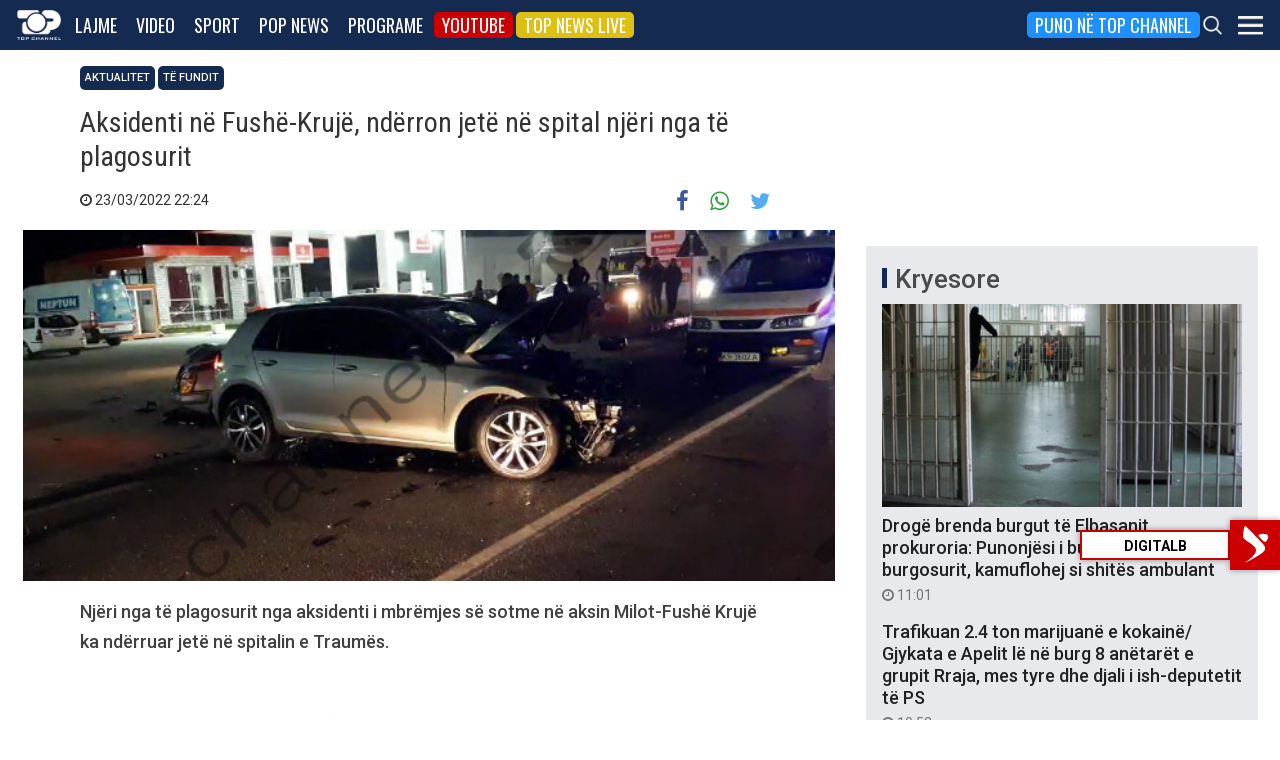

--- FILE ---
content_type: text/html; charset=utf-8
request_url: https://www.google.com/recaptcha/api2/aframe
body_size: 268
content:
<!DOCTYPE HTML><html><head><meta http-equiv="content-type" content="text/html; charset=UTF-8"></head><body><script nonce="KuC0-48eHPhFv0-yAjJQeA">/** Anti-fraud and anti-abuse applications only. See google.com/recaptcha */ try{var clients={'sodar':'https://pagead2.googlesyndication.com/pagead/sodar?'};window.addEventListener("message",function(a){try{if(a.source===window.parent){var b=JSON.parse(a.data);var c=clients[b['id']];if(c){var d=document.createElement('img');d.src=c+b['params']+'&rc='+(localStorage.getItem("rc::a")?sessionStorage.getItem("rc::b"):"");window.document.body.appendChild(d);sessionStorage.setItem("rc::e",parseInt(sessionStorage.getItem("rc::e")||0)+1);localStorage.setItem("rc::h",'1769263363740');}}}catch(b){}});window.parent.postMessage("_grecaptcha_ready", "*");}catch(b){}</script></body></html>

--- FILE ---
content_type: application/javascript; charset=utf-8
request_url: https://fundingchoicesmessages.google.com/f/AGSKWxV2OTIqhazqZ2hUxoUBNpG8nXKxGNBlLpdbzFo_BVRfQCfiQTUj6eLiruNycsrmEpLo0tir2WO6sCOQF3Cy10BAMTIevojvEJNWLRyHmmmzD1FkynbYZdFRwcxxtPm5iFyXgVIruLw70WU-cWuiSLkMkhgUKVf9LpdWHMaCH-06zG_o1umQNOtIRbn1/_/contribute_ad./ad_vert./adengine_/jquery-ads._loader_adv-
body_size: -1289
content:
window['ff8a1f5c-f33c-4395-be5d-338236e7eb1e'] = true;